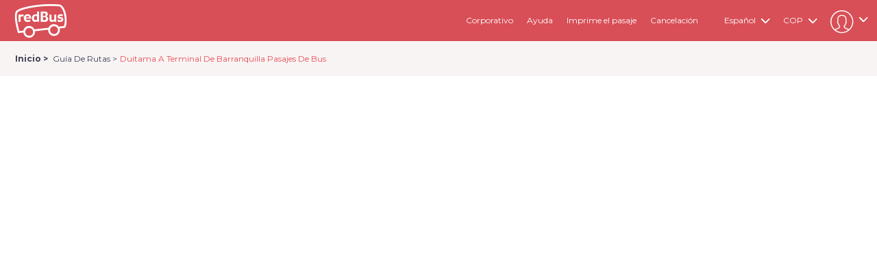

--- FILE ---
content_type: application/javascript
request_url: https://www.redbus.co/javascripts/vendor.1bfebc9c5018c14d3aff.bundle.js?root=rbus
body_size: 1289
content:
!function(e){var c=window.webpackJsonp;window.webpackJsonp=function(a,f,n){for(var r,t,o,p=0,s=[];p<a.length;p++)t=a[p],d[t]&&s.push(d[t][0]),d[t]=0;for(r in f)Object.prototype.hasOwnProperty.call(f,r)&&(e[r]=f[r]);for(c&&c(a,f,n);s.length;)s.shift()();if(n)for(p=0;p<n.length;p++)o=b(b.s=n[p]);return o};var a={},d={200:0};function b(c){if(a[c])return a[c].exports;var d=a[c]={i:c,l:!1,exports:{}};return e[c].call(d.exports,d,d.exports,b),d.l=!0,d.exports}b.e=function(e){var c=d[e];if(0===c)return new Promise(function(e){e()});if(c)return c[2];var a=new Promise(function(a,b){c=d[e]=[a,b]});c[2]=a;var f=document.getElementsByTagName("head")[0],n=document.createElement("script");n.type="text/javascript",n.charset="utf-8",n.async=!0,n.timeout=12e4,b.nc&&n.setAttribute("nonce",b.nc),n.src=b.p+"javascripts/"+({0:"modify-search",3:"renderSearchApp",20:"transfers-banner",21:"popup-component",150:"bpdp-panel",152:"trustmarker-slider",153:"seat-layout",155:"old-filter-section",156:"new-reviews-sdp-panel",158:"booking-policy-sdp-panel",162:"new-bus-photos=sdp-panel",165:"bus-photos-sdp-panel",166:"bpdp-sdp-panel",167:"booking-policy-v2",173:"triple-five-sdp-panel",174:"search-down-panel",175:"reviews-sdp-panel",176:"rest-stop-sdp-panel",177:"packages-sdp-panel",178:"express-sdp-panel",179:"amenities-sdp-panel",184:"currency-switch",188:"packageAd-redirection",189:"viaRoute-sdp-panel",190:"ontime-sdp-panel",194:"new-filter-section",197:"webp-image"}[e]||e)+"."+{0:"e4c3e99d72fea9c690b8",1:"76d69017e39e99eb511b",2:"b0e8c74c9577453c20ab",3:"0dd5ddf15156583774a5",4:"dcbce0e0335e7de0dfd5",5:"63a117d9a4021e75b3f8",6:"e7d3bc79f353b1431ad3",7:"e87a6c6060176e44a853",8:"3664cb0b5974e2bf3f1b",9:"80c5142ea1c8fef5971e",10:"fdeb9eaa5c8a2b932181",11:"0fe5c9459a44ef5f59c3",12:"23bd6a913620bd0c66c4",13:"02efbd05c33bac36534c",14:"0ef01f53a760f285c3cd",15:"efebce8735418b40901e",16:"937f4b3edf80df93be5b",17:"877988240f515d5ad709",18:"ec55abacab62232d9249",19:"333db7e24f35df0f2717",20:"f93424889a796a13f570",21:"1acaba0457123b3befa9",22:"c590e94678ec667909ef",23:"175c18cc65588025b2e6",24:"cd7e476e44eeb14e2f30",25:"23533414d3ddc7980d97",26:"002fe9bf8b9ba581f241",27:"d77a65c23e68865da56d",28:"d6c5f72113d2563b1516",29:"b0e569cc807f868132ed",30:"39f4f859f6f63c19ee1b",31:"40fdccd319b97aa88b50",32:"3dfb9d5623c84f968077",33:"c166ebc3eba12a6cb17c",34:"f74cbf7bc2850803743a",35:"f8b1466eabf5435c4c22",36:"c710a0e45952962a569e",37:"7093d1078cf45c349f89",38:"7fc580fc636a6b835628",150:"ebff9fafedf90f86172b",151:"997b816b73e095b94218",152:"748ed076b6a8577135f9",153:"dff80b124fe314898139",154:"ac7df2d24bafae235b08",155:"396e85a3ce909ec7950f",156:"d2d2c74e6ce1065bd1b2",157:"db0d7d393de2d446f173",158:"9c8854f578527cef3ea5",159:"685bc052a2b1918a72ce",160:"a4c7eb5482d03d7acd3c",161:"3fda0b6c298d78688a7d",162:"d976f437ad801bb01960",163:"70e5d547a5f4b0b2ee8e",164:"81973e978a6913df8b12",165:"0880c5c4056a93f72b7e",166:"3f78d18e7716a75e385e",167:"1c4de1c6200197675746",168:"265245eb90609eba80c1",169:"ec58486c74f6782f4dae",170:"093f99cb7338fb606249",171:"daeae1073e5c3fb5bd38",172:"6560952fb27ae5785de1",173:"8b2748163bee0aa050c4",174:"873d2f91747132264e8c",175:"e630030511c9a1af98a3",176:"09f06580900a742ccc16",177:"a61d615e9e81b9be19bc",178:"8da8c1f5f38d4a412037",179:"be6b2ad361a245fbc40f",180:"6e076b5de9717b007507",181:"d358438152bb60aae109",182:"18d230049cd49b8b6f9a",183:"889b2c3f39d87d6cbaf4",184:"a54e854dd53b18daa659",185:"90db40b803f38d08225b",186:"1e75e81c68bbec88e907",187:"a788500064b4ad9d48cf",188:"02543394e5b0ed06cd3d",189:"c068d99756836cb78c46",190:"383e544646470396efa4",191:"b15555332ce92f78a758",192:"6d4b5b79264b314d158b",193:"d1d605f4cd501eadd01c",194:"97169e28f8e4df76be86",195:"81d97e2599ee16b89b57",196:"2e843e7cb7bada9da903",197:"044c55c34ee2204601ac",198:"2b8cfe1428c14d490b6c",199:"8accbeb35c9e753e4144"}[e]+".bundle.js";var r=setTimeout(t,12e4);function t(){n.onerror=n.onload=null,clearTimeout(r);var c=d[e];0!==c&&(c&&c[1](new Error("Loading chunk "+e+" failed.")),d[e]=void 0)}return n.onerror=n.onload=t,f.appendChild(n),a},b.m=e,b.c=a,b.d=function(e,c,a){b.o(e,c)||Object.defineProperty(e,c,{configurable:!1,enumerable:!0,get:a})},b.n=function(e){var c=e&&e.__esModule?function(){return e.default}:function(){return e};return b.d(c,"a",c),c},b.o=function(e,c){return Object.prototype.hasOwnProperty.call(e,c)},b.p="/",b.oe=function(e){throw console.error(e),e}}([]);

--- FILE ---
content_type: image/svg+xml
request_url: https://st.redbus.in/seo_sassets/imgs/wide-choice.svg
body_size: 1938
content:
<?xml version="1.0" encoding="utf-8"?>
<!-- Generator: Adobe Illustrator 18.0.0, SVG Export Plug-In . SVG Version: 6.00 Build 0)  -->
<!DOCTYPE svg PUBLIC "-//W3C//DTD SVG 1.1//EN" "http://www.w3.org/Graphics/SVG/1.1/DTD/svg11.dtd">
<svg version="1.1" id="Capa_1" xmlns="http://www.w3.org/2000/svg" xmlns:xlink="http://www.w3.org/1999/xlink" x="0px" y="0px"
	 viewBox="0 0 500 500" enable-background="new 0 0 500 500" xml:space="preserve">
<g id="XMLID_103_">
	<g id="XMLID_203_">
		<path id="XMLID_11_" fill="#F3CC30" d="M366.1,123.3c38.9,28.3,64.3,74.1,64.3,125.9c0,85.9-69.6,155.5-155.5,155.5
			s-155.5-69.6-155.5-155.5S189,93.7,274.9,93.7c16.8,0,33,2.7,48.2,7.6"/>
		<path id="XMLID_42_" fill="#F9F9F9" d="M274.9,410.7c-89,0-161.4-72.4-161.4-161.4S185.9,87.8,274.9,87.8c17.1,0,33.9,2.7,50,7.9
			c3.1,1,4.8,4.4,3.8,7.5c-1,3.1-4.4,4.8-7.5,3.8c-14.9-4.9-30.5-7.3-46.3-7.3c-82.5,0-149.5,67.1-149.5,149.5
			s67.1,149.5,149.5,149.5c82.5,0,149.5-67.1,149.5-149.5c0-47.8-23.1-93-61.8-121.1c-2.7-1.9-3.3-5.7-1.3-8.3
			c1.9-2.7,5.7-3.3,8.3-1.3c41.8,30.3,66.7,79.2,66.7,130.7C436.4,338.2,363.9,410.7,274.9,410.7z"/>
	</g>
	<g id="XMLID_195_">
		<g id="XMLID_202_">
			<path id="XMLID_106_" fill="#7D54A3" d="M261,170l2.2,125.1c0,2.3-2,4.2-4.5,4.3l-122,2.2c-2.5,0-4.6-1.8-4.7-4.1l-2.2-125.1
				c0-2.3,2-4.2,4.5-4.3l122-2.2C258.9,165.9,261,167.7,261,170z"/>
		</g>
		<g id="XMLID_201_">
			<path id="XMLID_105_" fill="#936DBC" d="M223.6,176l0.1,8.2c0,0.2-0.9,0.3-2,0.3l-52.7,0.9c-1.1,0-2-0.1-2-0.2L167,177
				c0-0.2,0.9-0.3,2-0.3l52.7-0.9C222.7,175.7,223.6,175.8,223.6,176z"/>
		</g>
		<g id="XMLID_200_">
			<path id="XMLID_104_" fill="#7D54A3" d="M167.9,313.8l-20.1,0.4c-0.9,0-1.7-0.7-1.7-1.7l-0.3-18.9c0-0.9,0.7-1.7,1.7-1.7
				l20.1-0.4c0.9,0,1.7,0.7,1.7,1.7l0.3,18.9C169.6,313,168.8,313.8,167.9,313.8z"/>
		</g>
		<g id="XMLID_199_">
			<path id="XMLID_102_" fill="#D4444F" d="M247.1,312.4l-20.1,0.4c-0.9,0-1.7-0.7-1.7-1.7l-0.3-18.9c0-0.9,0.7-1.7,1.7-1.7
				l20.1-0.4c0.9,0,1.7,0.7,1.7,1.7l0.3,18.9C248.8,311.6,248,312.4,247.1,312.4z"/>
		</g>
		<g id="XMLID_198_">
			<circle id="XMLID_99_" fill="#FFFFFF" cx="156.4" cy="275.3" r="9.8"/>
		</g>
		<g id="XMLID_197_">
			<circle id="XMLID_93_" fill="#FFFFFF" cx="235.8" cy="273.9" r="9.8"/>
		</g>
		<g id="XMLID_196_">
			<path id="XMLID_89_" fill="#FFFFFF" d="M139.9,197l111.7-2l0.7,40.3l-31.5,13.1c-15.9,4.8-32.8,5.1-48.8,0.7l-31.2-11.9
				L139.9,197z"/>
		</g>
	</g>
	<g id="XMLID_187_">
		<g id="XMLID_194_">
			<path id="XMLID_79_" fill="#7D54A3" d="M427.9,168.9l2.2,125.1c0,2.3-2,4.2-4.5,4.3l-122,2.2c-2.5,0-4.6-1.8-4.7-4.1l-2.2-125.1
				c0-2.3,2-4.2,4.5-4.3l122-2.2C425.8,164.8,427.9,166.6,427.9,168.9z"/>
		</g>
		<g id="XMLID_193_">
			<path id="XMLID_77_" fill="#936DBC" d="M390.5,174.9l0.1,8.2c0,0.2-0.9,0.3-2,0.3l-52.7,0.9c-1.1,0-2-0.1-2-0.2l-0.1-8.2
				c0-0.2,0.9-0.3,2-0.3l52.7-0.9C389.6,174.6,390.5,174.7,390.5,174.9z"/>
		</g>
		<g id="XMLID_192_">
			<path id="XMLID_75_" fill="#D4444F" d="M334.8,312.7l-20.1,0.4c-0.9,0-1.7-0.7-1.7-1.7l-0.3-18.9c0-0.9,0.7-1.7,1.7-1.7l20.1-0.4
				c0.9,0,1.7,0.7,1.7,1.7l0.3,18.9C336.5,311.9,335.7,312.7,334.8,312.7z"/>
		</g>
		<g id="XMLID_191_">
			<path id="XMLID_73_" fill="#7D54A3" d="M414,311.3l-20.1,0.4c-0.9,0-1.7-0.7-1.7-1.7l-0.3-18.9c0-0.9,0.7-1.7,1.7-1.7l20.1-0.4
				c0.9,0,1.7,0.7,1.7,1.7l0.3,18.9C415.7,310.5,414.9,311.3,414,311.3z"/>
		</g>
		<g id="XMLID_190_">
			<circle id="XMLID_71_" fill="#FFFFFF" cx="323.3" cy="274.2" r="9.8"/>
		</g>
		<g id="XMLID_189_">
			<circle id="XMLID_69_" fill="#FFFFFF" cx="402.7" cy="272.8" r="9.8"/>
		</g>
		<g id="XMLID_188_">
			<path id="XMLID_68_" fill="#FFFFFF" d="M306.8,195.9l111.7-2l0.7,40.3l-31.5,13.1c-15.9,4.8-32.8,5.1-48.8,0.7l-31.2-11.9
				L306.8,195.9z"/>
		</g>
	</g>
	<g id="XMLID_179_">
		<g id="XMLID_186_">
			<path id="XMLID_91_" fill="#D4444F" d="M356,251l2.8,155.7c0.1,2.9-2.5,5.3-5.6,5.3l-151.9,2.7c-3.2,0.1-5.8-2.2-5.8-5.1
				l-2.8-155.7c-0.1-2.9,2.5-5.3,5.6-5.3l151.9-2.7C353.3,245.9,355.9,248.1,356,251z"/>
		</g>
		<g id="XMLID_185_">
			<path id="XMLID_88_" fill="#D8646A" d="M309.4,258.4l0.2,10.3c0,0.2-1.1,0.4-2.5,0.4l-65.5,1.2c-1.4,0-2.5-0.1-2.5-0.3l-0.2-10.3
				c0-0.2,1.1-0.4,2.5-0.4l65.5-1.2C308.3,258.1,309.4,258.2,309.4,258.4z"/>
		</g>
		<g id="XMLID_184_">
			<path id="XMLID_78_" fill="#D4444F" d="M240.5,429.9l-25.8,0.5c-0.9,0-1.7-0.7-1.7-1.7l-0.4-24.4c0-0.9,0.7-1.7,1.7-1.7l25.8-0.5
				c0.9,0,1.7,0.7,1.7,1.7l0.4,24.4C242.2,429.1,241.4,429.9,240.5,429.9z"/>
		</g>
		<g id="XMLID_183_">
			<path id="XMLID_76_" fill="#D4444F" d="M339,428.2l-25.8,0.5c-0.9,0-1.7-0.7-1.7-1.7l-0.4-24.4c0-0.9,0.7-1.7,1.7-1.7l25.8-0.5
				c0.9,0,1.7,0.7,1.7,1.7l0.4,24.4C340.7,427.4,340,428.2,339,428.2z"/>
		</g>
		<g id="XMLID_182_">
			<circle id="XMLID_74_" fill="#FFFFFF" cx="225.8" cy="382" r="12.2"/>
		</g>
		<g id="XMLID_181_">
			<circle id="XMLID_72_" fill="#FFFFFF" cx="324.6" cy="380.3" r="12.2"/>
		</g>
		<g id="XMLID_180_">
			<path id="XMLID_70_" fill="#FFFFFF" d="M205.2,284.5l139-2.5l0.9,50.2L306,348.6c-19.8,6-40.8,6.3-60.7,0.9l-38.8-14.8
				L205.2,284.5z"/>
		</g>
	</g>
	<g id="XMLID_172_">
		<g id="XMLID_178_">
			<path id="XMLID_41_" fill="#FFFFFF" d="M430.7,411.9c-1.9,0-3.4-1.5-3.4-3.4v-8c0-1.9,1.5-3.4,3.4-3.4s3.4,1.5,3.4,3.4v8
				C434,410.4,432.5,411.9,430.7,411.9z"/>
		</g>
		<g id="XMLID_177_">
			<path id="XMLID_40_" fill="#FFFFFF" d="M430.3,432c-1.9,0-3.4-1.5-3.4-3.4v-8.4c0-1.9,1.5-3.4,3.4-3.4s3.4,1.5,3.4,3.4v8.4
				C433.7,430.5,432.1,432,430.3,432z"/>
		</g>
		<g id="XMLID_176_">
			<path id="XMLID_39_" fill="#FFFFFF" d="M444.1,419h-8c-1.9,0-3.4-1.5-3.4-3.4c0-1.9,1.5-3.4,3.4-3.4h8c1.9,0,3.4,1.5,3.4,3.4
				C447.5,417.4,446,419,444.1,419z"/>
		</g>
		<g id="XMLID_175_">
			<path id="XMLID_38_" fill="#FFFFFF" d="M424.4,418.6H416c-1.9,0-3.4-1.5-3.4-3.4s1.5-3.4,3.4-3.4h8.4c1.9,0,3.4,1.5,3.4,3.4
				S426.3,418.6,424.4,418.6z"/>
		</g>
	</g>
	<g id="XMLID_131_">
		<g id="XMLID_161_">
			<path id="XMLID_37_" fill="#FFFFFF" d="M86.1,122.3c-1.9,0-3.4-1.5-3.4-3.4v-8c0-1.9,1.5-3.4,3.4-3.4s3.4,1.5,3.4,3.4v8
				C89.5,120.8,88,122.3,86.1,122.3z"/>
		</g>
		<g id="XMLID_147_">
			<path id="XMLID_36_" fill="#FFFFFF" d="M85.7,142.4c-1.9,0-3.4-1.5-3.4-3.4v-8.4c0-1.9,1.5-3.4,3.4-3.4c1.9,0,3.4,1.5,3.4,3.4
				v8.4C89.1,140.9,87.6,142.4,85.7,142.4z"/>
		</g>
		<g id="XMLID_146_">
			<path id="XMLID_35_" fill="#FFFFFF" d="M99.6,129.4h-8c-1.9,0-3.4-1.5-3.4-3.4s1.5-3.4,3.4-3.4h8c1.9,0,3.4,1.5,3.4,3.4
				S101.4,129.4,99.6,129.4z"/>
		</g>
		<g id="XMLID_132_">
			<path id="XMLID_34_" fill="#FFFFFF" d="M79.9,129h-8.4c-1.9,0-3.4-1.5-3.4-3.4c0-1.9,1.5-3.4,3.4-3.4h8.4c1.9,0,3.4,1.5,3.4,3.4
				C83.2,127.5,81.7,129,79.9,129z"/>
		</g>
	</g>
	<g id="XMLID_130_">
		<path id="XMLID_31_" fill="#FFFFFF" d="M64.9,295.6c-6.8,0-12.3-5.5-12.3-12.3c0-6.8,5.5-12.3,12.3-12.3c6.8,0,12.3,5.5,12.3,12.3
			C77.2,290.1,71.7,295.6,64.9,295.6z M64.9,277.7c-3.1,0-5.6,2.5-5.6,5.6c0,3.1,2.5,5.6,5.6,5.6c3.1,0,5.6-2.5,5.6-5.6
			C70.5,280.2,67.9,277.7,64.9,277.7z"/>
	</g>
	<g id="XMLID_120_">
		<g id="XMLID_129_">
			<path id="XMLID_30_" fill="#FFFFFF" d="M373.2,88.5c-0.8,0-1.7-0.3-2.3-1L356.9,74c-1.3-1.3-1.4-3.4-0.1-4.8
				c1.3-1.3,3.4-1.4,4.8-0.1l13.9,13.5c1.3,1.3,1.4,3.4,0.1,4.8C375,88.1,374.1,88.5,373.2,88.5z"/>
		</g>
		<g id="XMLID_128_">
			<path id="XMLID_29_" fill="#FFFFFF" d="M359.1,88.7c-0.8,0-1.7-0.3-2.3-1c-1.3-1.3-1.4-3.4-0.1-4.8L370.2,69
				c1.3-1.3,3.4-1.4,4.8-0.1c1.3,1.3,1.4,3.4,0.1,4.8l-13.5,13.9C360.8,88.3,359.9,88.7,359.1,88.7z"/>
		</g>
	</g>
</g>
</svg>
